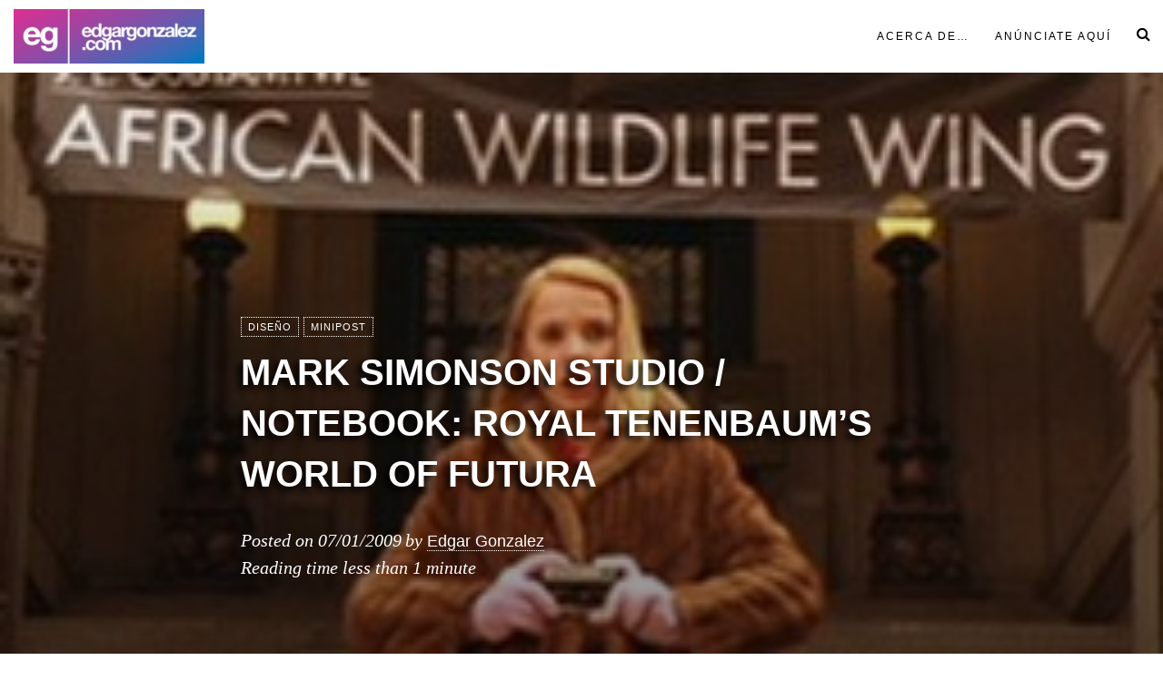

--- FILE ---
content_type: text/html; charset=UTF-8
request_url: https://edgargonzalez.com/2009/01/07/mark-simonson-studio-notebook-royal-tenenbaums-world-of-futura/
body_size: 17906
content:
<!DOCTYPE html><html lang="es"><head><script data-no-optimize="1">var litespeed_docref=sessionStorage.getItem("litespeed_docref");litespeed_docref&&(Object.defineProperty(document,"referrer",{get:function(){return litespeed_docref}}),sessionStorage.removeItem("litespeed_docref"));</script> <meta charset="UTF-8"><meta name="viewport" content="width=device-width, initial-scale=1"><link rel="profile" href="http://gmpg.org/xfn/11"><link rel="pingback" href="https://edgargonzalez.com/xmlrpc.php"><title>Mark Simonson Studio / Notebook: Royal Tenenbaum&#8217;s World of Futura &#8211; edgargonzalez.com</title><meta name='robots' content='max-image-preview:large' /><meta name="google-site-verification" content="Rv1ydSLCUpQ0tbLot8fxX2KdEld2Pgm62oRYg-DD60s" /><link rel='dns-prefetch' href='//secure.gravatar.com' /><link rel='dns-prefetch' href='//www.googletagmanager.com' /><link rel='dns-prefetch' href='//stats.wp.com' /><link rel='dns-prefetch' href='//fonts.googleapis.com' /><link rel='dns-prefetch' href='//widgets.wp.com' /><link rel='dns-prefetch' href='//s0.wp.com' /><link rel='dns-prefetch' href='//0.gravatar.com' /><link rel='dns-prefetch' href='//1.gravatar.com' /><link rel='dns-prefetch' href='//2.gravatar.com' /><link rel='dns-prefetch' href='//jetpack.wordpress.com' /><link rel='dns-prefetch' href='//public-api.wordpress.com' /><link rel='preconnect' href='//c0.wp.com' /><link rel="alternate" type="application/rss+xml" title="edgargonzalez.com &raquo; Feed" href="https://edgargonzalez.com/feed/" /><link rel="alternate" type="application/rss+xml" title="edgargonzalez.com &raquo; Feed de los comentarios" href="https://edgargonzalez.com/comments/feed/" /><link rel="alternate" type="application/rss+xml" title="edgargonzalez.com &raquo; Comentario Mark Simonson Studio / Notebook: Royal Tenenbaum&#8217;s World of Futura del feed" href="https://edgargonzalez.com/2009/01/07/mark-simonson-studio-notebook-royal-tenenbaums-world-of-futura/feed/" /><link rel="alternate" title="oEmbed (JSON)" type="application/json+oembed" href="https://edgargonzalez.com/wp-json/oembed/1.0/embed?url=https%3A%2F%2Fedgargonzalez.com%2F2009%2F01%2F07%2Fmark-simonson-studio-notebook-royal-tenenbaums-world-of-futura%2F" /><link rel="alternate" title="oEmbed (XML)" type="text/xml+oembed" href="https://edgargonzalez.com/wp-json/oembed/1.0/embed?url=https%3A%2F%2Fedgargonzalez.com%2F2009%2F01%2F07%2Fmark-simonson-studio-notebook-royal-tenenbaums-world-of-futura%2F&#038;format=xml" />
 <script src="//www.googletagmanager.com/gtag/js?id=G-KZ1TYKFZKE"  data-cfasync="false" data-wpfc-render="false" type="text/javascript" async></script> <script data-cfasync="false" data-wpfc-render="false" type="text/javascript">var mi_version = '9.10.0';
				var mi_track_user = true;
				var mi_no_track_reason = '';
								var MonsterInsightsDefaultLocations = {"page_location":"https:\/\/edgargonzalez.com\/2009\/01\/07\/mark-simonson-studio-notebook-royal-tenenbaums-world-of-futura\/"};
								if ( typeof MonsterInsightsPrivacyGuardFilter === 'function' ) {
					var MonsterInsightsLocations = (typeof MonsterInsightsExcludeQuery === 'object') ? MonsterInsightsPrivacyGuardFilter( MonsterInsightsExcludeQuery ) : MonsterInsightsPrivacyGuardFilter( MonsterInsightsDefaultLocations );
				} else {
					var MonsterInsightsLocations = (typeof MonsterInsightsExcludeQuery === 'object') ? MonsterInsightsExcludeQuery : MonsterInsightsDefaultLocations;
				}

								var disableStrs = [
										'ga-disable-G-KZ1TYKFZKE',
									];

				/* Function to detect opted out users */
				function __gtagTrackerIsOptedOut() {
					for (var index = 0; index < disableStrs.length; index++) {
						if (document.cookie.indexOf(disableStrs[index] + '=true') > -1) {
							return true;
						}
					}

					return false;
				}

				/* Disable tracking if the opt-out cookie exists. */
				if (__gtagTrackerIsOptedOut()) {
					for (var index = 0; index < disableStrs.length; index++) {
						window[disableStrs[index]] = true;
					}
				}

				/* Opt-out function */
				function __gtagTrackerOptout() {
					for (var index = 0; index < disableStrs.length; index++) {
						document.cookie = disableStrs[index] + '=true; expires=Thu, 31 Dec 2099 23:59:59 UTC; path=/';
						window[disableStrs[index]] = true;
					}
				}

				if ('undefined' === typeof gaOptout) {
					function gaOptout() {
						__gtagTrackerOptout();
					}
				}
								window.dataLayer = window.dataLayer || [];

				window.MonsterInsightsDualTracker = {
					helpers: {},
					trackers: {},
				};
				if (mi_track_user) {
					function __gtagDataLayer() {
						dataLayer.push(arguments);
					}

					function __gtagTracker(type, name, parameters) {
						if (!parameters) {
							parameters = {};
						}

						if (parameters.send_to) {
							__gtagDataLayer.apply(null, arguments);
							return;
						}

						if (type === 'event') {
														parameters.send_to = monsterinsights_frontend.v4_id;
							var hookName = name;
							if (typeof parameters['event_category'] !== 'undefined') {
								hookName = parameters['event_category'] + ':' + name;
							}

							if (typeof MonsterInsightsDualTracker.trackers[hookName] !== 'undefined') {
								MonsterInsightsDualTracker.trackers[hookName](parameters);
							} else {
								__gtagDataLayer('event', name, parameters);
							}
							
						} else {
							__gtagDataLayer.apply(null, arguments);
						}
					}

					__gtagTracker('js', new Date());
					__gtagTracker('set', {
						'developer_id.dZGIzZG': true,
											});
					if ( MonsterInsightsLocations.page_location ) {
						__gtagTracker('set', MonsterInsightsLocations);
					}
										__gtagTracker('config', 'G-KZ1TYKFZKE', {"forceSSL":"true","link_attribution":"true"} );
										window.gtag = __gtagTracker;										(function () {
						/* https://developers.google.com/analytics/devguides/collection/analyticsjs/ */
						/* ga and __gaTracker compatibility shim. */
						var noopfn = function () {
							return null;
						};
						var newtracker = function () {
							return new Tracker();
						};
						var Tracker = function () {
							return null;
						};
						var p = Tracker.prototype;
						p.get = noopfn;
						p.set = noopfn;
						p.send = function () {
							var args = Array.prototype.slice.call(arguments);
							args.unshift('send');
							__gaTracker.apply(null, args);
						};
						var __gaTracker = function () {
							var len = arguments.length;
							if (len === 0) {
								return;
							}
							var f = arguments[len - 1];
							if (typeof f !== 'object' || f === null || typeof f.hitCallback !== 'function') {
								if ('send' === arguments[0]) {
									var hitConverted, hitObject = false, action;
									if ('event' === arguments[1]) {
										if ('undefined' !== typeof arguments[3]) {
											hitObject = {
												'eventAction': arguments[3],
												'eventCategory': arguments[2],
												'eventLabel': arguments[4],
												'value': arguments[5] ? arguments[5] : 1,
											}
										}
									}
									if ('pageview' === arguments[1]) {
										if ('undefined' !== typeof arguments[2]) {
											hitObject = {
												'eventAction': 'page_view',
												'page_path': arguments[2],
											}
										}
									}
									if (typeof arguments[2] === 'object') {
										hitObject = arguments[2];
									}
									if (typeof arguments[5] === 'object') {
										Object.assign(hitObject, arguments[5]);
									}
									if ('undefined' !== typeof arguments[1].hitType) {
										hitObject = arguments[1];
										if ('pageview' === hitObject.hitType) {
											hitObject.eventAction = 'page_view';
										}
									}
									if (hitObject) {
										action = 'timing' === arguments[1].hitType ? 'timing_complete' : hitObject.eventAction;
										hitConverted = mapArgs(hitObject);
										__gtagTracker('event', action, hitConverted);
									}
								}
								return;
							}

							function mapArgs(args) {
								var arg, hit = {};
								var gaMap = {
									'eventCategory': 'event_category',
									'eventAction': 'event_action',
									'eventLabel': 'event_label',
									'eventValue': 'event_value',
									'nonInteraction': 'non_interaction',
									'timingCategory': 'event_category',
									'timingVar': 'name',
									'timingValue': 'value',
									'timingLabel': 'event_label',
									'page': 'page_path',
									'location': 'page_location',
									'title': 'page_title',
									'referrer' : 'page_referrer',
								};
								for (arg in args) {
																		if (!(!args.hasOwnProperty(arg) || !gaMap.hasOwnProperty(arg))) {
										hit[gaMap[arg]] = args[arg];
									} else {
										hit[arg] = args[arg];
									}
								}
								return hit;
							}

							try {
								f.hitCallback();
							} catch (ex) {
							}
						};
						__gaTracker.create = newtracker;
						__gaTracker.getByName = newtracker;
						__gaTracker.getAll = function () {
							return [];
						};
						__gaTracker.remove = noopfn;
						__gaTracker.loaded = true;
						window['__gaTracker'] = __gaTracker;
					})();
									} else {
										console.log("");
					(function () {
						function __gtagTracker() {
							return null;
						}

						window['__gtagTracker'] = __gtagTracker;
						window['gtag'] = __gtagTracker;
					})();
									}</script> <style id='wp-img-auto-sizes-contain-inline-css' type='text/css'>img:is([sizes=auto i],[sizes^="auto," i]){contain-intrinsic-size:3000px 1500px}
/*# sourceURL=wp-img-auto-sizes-contain-inline-css */</style><link data-optimized="2" rel="stylesheet" href="https://edgargonzalez.com/wp-content/litespeed/css/42aa5e30dde2ab09c5261d205f88775f.css?ver=1f148" /><link rel='stylesheet' id='jetpack_related-posts-css' href='https://c0.wp.com/p/jetpack/15.4/modules/related-posts/related-posts.css' type='text/css' media='all' /><link rel='stylesheet' id='wp-block-library-css' href='https://c0.wp.com/c/6.9/wp-includes/css/dist/block-library/style.min.css' type='text/css' media='all' /><style id='global-styles-inline-css' type='text/css'>:root{--wp--preset--aspect-ratio--square: 1;--wp--preset--aspect-ratio--4-3: 4/3;--wp--preset--aspect-ratio--3-4: 3/4;--wp--preset--aspect-ratio--3-2: 3/2;--wp--preset--aspect-ratio--2-3: 2/3;--wp--preset--aspect-ratio--16-9: 16/9;--wp--preset--aspect-ratio--9-16: 9/16;--wp--preset--color--black: #000000;--wp--preset--color--cyan-bluish-gray: #abb8c3;--wp--preset--color--white: #ffffff;--wp--preset--color--pale-pink: #f78da7;--wp--preset--color--vivid-red: #cf2e2e;--wp--preset--color--luminous-vivid-orange: #ff6900;--wp--preset--color--luminous-vivid-amber: #fcb900;--wp--preset--color--light-green-cyan: #7bdcb5;--wp--preset--color--vivid-green-cyan: #00d084;--wp--preset--color--pale-cyan-blue: #8ed1fc;--wp--preset--color--vivid-cyan-blue: #0693e3;--wp--preset--color--vivid-purple: #9b51e0;--wp--preset--gradient--vivid-cyan-blue-to-vivid-purple: linear-gradient(135deg,rgb(6,147,227) 0%,rgb(155,81,224) 100%);--wp--preset--gradient--light-green-cyan-to-vivid-green-cyan: linear-gradient(135deg,rgb(122,220,180) 0%,rgb(0,208,130) 100%);--wp--preset--gradient--luminous-vivid-amber-to-luminous-vivid-orange: linear-gradient(135deg,rgb(252,185,0) 0%,rgb(255,105,0) 100%);--wp--preset--gradient--luminous-vivid-orange-to-vivid-red: linear-gradient(135deg,rgb(255,105,0) 0%,rgb(207,46,46) 100%);--wp--preset--gradient--very-light-gray-to-cyan-bluish-gray: linear-gradient(135deg,rgb(238,238,238) 0%,rgb(169,184,195) 100%);--wp--preset--gradient--cool-to-warm-spectrum: linear-gradient(135deg,rgb(74,234,220) 0%,rgb(151,120,209) 20%,rgb(207,42,186) 40%,rgb(238,44,130) 60%,rgb(251,105,98) 80%,rgb(254,248,76) 100%);--wp--preset--gradient--blush-light-purple: linear-gradient(135deg,rgb(255,206,236) 0%,rgb(152,150,240) 100%);--wp--preset--gradient--blush-bordeaux: linear-gradient(135deg,rgb(254,205,165) 0%,rgb(254,45,45) 50%,rgb(107,0,62) 100%);--wp--preset--gradient--luminous-dusk: linear-gradient(135deg,rgb(255,203,112) 0%,rgb(199,81,192) 50%,rgb(65,88,208) 100%);--wp--preset--gradient--pale-ocean: linear-gradient(135deg,rgb(255,245,203) 0%,rgb(182,227,212) 50%,rgb(51,167,181) 100%);--wp--preset--gradient--electric-grass: linear-gradient(135deg,rgb(202,248,128) 0%,rgb(113,206,126) 100%);--wp--preset--gradient--midnight: linear-gradient(135deg,rgb(2,3,129) 0%,rgb(40,116,252) 100%);--wp--preset--font-size--small: 13px;--wp--preset--font-size--medium: 20px;--wp--preset--font-size--large: 36px;--wp--preset--font-size--x-large: 42px;--wp--preset--spacing--20: 0.44rem;--wp--preset--spacing--30: 0.67rem;--wp--preset--spacing--40: 1rem;--wp--preset--spacing--50: 1.5rem;--wp--preset--spacing--60: 2.25rem;--wp--preset--spacing--70: 3.38rem;--wp--preset--spacing--80: 5.06rem;--wp--preset--shadow--natural: 6px 6px 9px rgba(0, 0, 0, 0.2);--wp--preset--shadow--deep: 12px 12px 50px rgba(0, 0, 0, 0.4);--wp--preset--shadow--sharp: 6px 6px 0px rgba(0, 0, 0, 0.2);--wp--preset--shadow--outlined: 6px 6px 0px -3px rgb(255, 255, 255), 6px 6px rgb(0, 0, 0);--wp--preset--shadow--crisp: 6px 6px 0px rgb(0, 0, 0);}:where(.is-layout-flex){gap: 0.5em;}:where(.is-layout-grid){gap: 0.5em;}body .is-layout-flex{display: flex;}.is-layout-flex{flex-wrap: wrap;align-items: center;}.is-layout-flex > :is(*, div){margin: 0;}body .is-layout-grid{display: grid;}.is-layout-grid > :is(*, div){margin: 0;}:where(.wp-block-columns.is-layout-flex){gap: 2em;}:where(.wp-block-columns.is-layout-grid){gap: 2em;}:where(.wp-block-post-template.is-layout-flex){gap: 1.25em;}:where(.wp-block-post-template.is-layout-grid){gap: 1.25em;}.has-black-color{color: var(--wp--preset--color--black) !important;}.has-cyan-bluish-gray-color{color: var(--wp--preset--color--cyan-bluish-gray) !important;}.has-white-color{color: var(--wp--preset--color--white) !important;}.has-pale-pink-color{color: var(--wp--preset--color--pale-pink) !important;}.has-vivid-red-color{color: var(--wp--preset--color--vivid-red) !important;}.has-luminous-vivid-orange-color{color: var(--wp--preset--color--luminous-vivid-orange) !important;}.has-luminous-vivid-amber-color{color: var(--wp--preset--color--luminous-vivid-amber) !important;}.has-light-green-cyan-color{color: var(--wp--preset--color--light-green-cyan) !important;}.has-vivid-green-cyan-color{color: var(--wp--preset--color--vivid-green-cyan) !important;}.has-pale-cyan-blue-color{color: var(--wp--preset--color--pale-cyan-blue) !important;}.has-vivid-cyan-blue-color{color: var(--wp--preset--color--vivid-cyan-blue) !important;}.has-vivid-purple-color{color: var(--wp--preset--color--vivid-purple) !important;}.has-black-background-color{background-color: var(--wp--preset--color--black) !important;}.has-cyan-bluish-gray-background-color{background-color: var(--wp--preset--color--cyan-bluish-gray) !important;}.has-white-background-color{background-color: var(--wp--preset--color--white) !important;}.has-pale-pink-background-color{background-color: var(--wp--preset--color--pale-pink) !important;}.has-vivid-red-background-color{background-color: var(--wp--preset--color--vivid-red) !important;}.has-luminous-vivid-orange-background-color{background-color: var(--wp--preset--color--luminous-vivid-orange) !important;}.has-luminous-vivid-amber-background-color{background-color: var(--wp--preset--color--luminous-vivid-amber) !important;}.has-light-green-cyan-background-color{background-color: var(--wp--preset--color--light-green-cyan) !important;}.has-vivid-green-cyan-background-color{background-color: var(--wp--preset--color--vivid-green-cyan) !important;}.has-pale-cyan-blue-background-color{background-color: var(--wp--preset--color--pale-cyan-blue) !important;}.has-vivid-cyan-blue-background-color{background-color: var(--wp--preset--color--vivid-cyan-blue) !important;}.has-vivid-purple-background-color{background-color: var(--wp--preset--color--vivid-purple) !important;}.has-black-border-color{border-color: var(--wp--preset--color--black) !important;}.has-cyan-bluish-gray-border-color{border-color: var(--wp--preset--color--cyan-bluish-gray) !important;}.has-white-border-color{border-color: var(--wp--preset--color--white) !important;}.has-pale-pink-border-color{border-color: var(--wp--preset--color--pale-pink) !important;}.has-vivid-red-border-color{border-color: var(--wp--preset--color--vivid-red) !important;}.has-luminous-vivid-orange-border-color{border-color: var(--wp--preset--color--luminous-vivid-orange) !important;}.has-luminous-vivid-amber-border-color{border-color: var(--wp--preset--color--luminous-vivid-amber) !important;}.has-light-green-cyan-border-color{border-color: var(--wp--preset--color--light-green-cyan) !important;}.has-vivid-green-cyan-border-color{border-color: var(--wp--preset--color--vivid-green-cyan) !important;}.has-pale-cyan-blue-border-color{border-color: var(--wp--preset--color--pale-cyan-blue) !important;}.has-vivid-cyan-blue-border-color{border-color: var(--wp--preset--color--vivid-cyan-blue) !important;}.has-vivid-purple-border-color{border-color: var(--wp--preset--color--vivid-purple) !important;}.has-vivid-cyan-blue-to-vivid-purple-gradient-background{background: var(--wp--preset--gradient--vivid-cyan-blue-to-vivid-purple) !important;}.has-light-green-cyan-to-vivid-green-cyan-gradient-background{background: var(--wp--preset--gradient--light-green-cyan-to-vivid-green-cyan) !important;}.has-luminous-vivid-amber-to-luminous-vivid-orange-gradient-background{background: var(--wp--preset--gradient--luminous-vivid-amber-to-luminous-vivid-orange) !important;}.has-luminous-vivid-orange-to-vivid-red-gradient-background{background: var(--wp--preset--gradient--luminous-vivid-orange-to-vivid-red) !important;}.has-very-light-gray-to-cyan-bluish-gray-gradient-background{background: var(--wp--preset--gradient--very-light-gray-to-cyan-bluish-gray) !important;}.has-cool-to-warm-spectrum-gradient-background{background: var(--wp--preset--gradient--cool-to-warm-spectrum) !important;}.has-blush-light-purple-gradient-background{background: var(--wp--preset--gradient--blush-light-purple) !important;}.has-blush-bordeaux-gradient-background{background: var(--wp--preset--gradient--blush-bordeaux) !important;}.has-luminous-dusk-gradient-background{background: var(--wp--preset--gradient--luminous-dusk) !important;}.has-pale-ocean-gradient-background{background: var(--wp--preset--gradient--pale-ocean) !important;}.has-electric-grass-gradient-background{background: var(--wp--preset--gradient--electric-grass) !important;}.has-midnight-gradient-background{background: var(--wp--preset--gradient--midnight) !important;}.has-small-font-size{font-size: var(--wp--preset--font-size--small) !important;}.has-medium-font-size{font-size: var(--wp--preset--font-size--medium) !important;}.has-large-font-size{font-size: var(--wp--preset--font-size--large) !important;}.has-x-large-font-size{font-size: var(--wp--preset--font-size--x-large) !important;}
/*# sourceURL=global-styles-inline-css */</style><style id='classic-theme-styles-inline-css' type='text/css'>/*! This file is auto-generated */
.wp-block-button__link{color:#fff;background-color:#32373c;border-radius:9999px;box-shadow:none;text-decoration:none;padding:calc(.667em + 2px) calc(1.333em + 2px);font-size:1.125em}.wp-block-file__button{background:#32373c;color:#fff;text-decoration:none}
/*# sourceURL=/wp-includes/css/classic-themes.min.css */</style><link rel='stylesheet' id='jetpack_likes-css' href='https://c0.wp.com/p/jetpack/15.4/modules/likes/style.css' type='text/css' media='all' /><link rel='stylesheet' id='sharedaddy-css' href='https://c0.wp.com/p/jetpack/15.4/modules/sharedaddy/sharing.css' type='text/css' media='all' /><link rel='stylesheet' id='social-logos-css' href='https://c0.wp.com/p/jetpack/15.4/_inc/social-logos/social-logos.min.css' type='text/css' media='all' /> <script id="jetpack_related-posts-js-extra" type="litespeed/javascript">var related_posts_js_options={"post_heading":"h4"}</script> <script type="litespeed/javascript" data-src="https://c0.wp.com/p/jetpack/15.4/_inc/build/related-posts/related-posts.min.js" id="jetpack_related-posts-js"></script> <script type="litespeed/javascript" data-src="https://edgargonzalez.com/wp-content/plugins/google-analytics-for-wordpress/assets/js/frontend-gtag.min.js" id="monsterinsights-frontend-script-js" data-wp-strategy="async"></script> <script data-cfasync="false" data-wpfc-render="false" type="text/javascript" id='monsterinsights-frontend-script-js-extra'>/*  */
var monsterinsights_frontend = {"js_events_tracking":"true","download_extensions":"doc,pdf,ppt,zip,xls,docx,pptx,xlsx","inbound_paths":"[{\"path\":\"\\\/go\\\/\",\"label\":\"affiliate\"},{\"path\":\"\\\/recommend\\\/\",\"label\":\"affiliate\"}]","home_url":"https:\/\/edgargonzalez.com","hash_tracking":"false","v4_id":"G-KZ1TYKFZKE"};/*  */</script> <script type="litespeed/javascript" data-src="https://c0.wp.com/c/6.9/wp-includes/js/jquery/jquery.min.js" id="jquery-core-js"></script> <script type="litespeed/javascript" data-src="https://c0.wp.com/c/6.9/wp-includes/js/jquery/jquery-migrate.min.js" id="jquery-migrate-js"></script> 
 <script type="litespeed/javascript" data-src="https://www.googletagmanager.com/gtag/js?id=GT-K4ZZMVL" id="google_gtagjs-js"></script> <script id="google_gtagjs-js-after" type="litespeed/javascript">window.dataLayer=window.dataLayer||[];function gtag(){dataLayer.push(arguments)}
gtag("set","linker",{"domains":["edgargonzalez.com"]});gtag("js",new Date());gtag("set","developer_id.dZTNiMT",!0);gtag("config","GT-K4ZZMVL")</script> <link rel="https://api.w.org/" href="https://edgargonzalez.com/wp-json/" /><link rel="alternate" title="JSON" type="application/json" href="https://edgargonzalez.com/wp-json/wp/v2/posts/7435" /><link rel="EditURI" type="application/rsd+xml" title="RSD" href="https://edgargonzalez.com/xmlrpc.php?rsd" /><meta name="generator" content="WordPress 6.9" /><link rel="canonical" href="https://edgargonzalez.com/2009/01/07/mark-simonson-studio-notebook-royal-tenenbaums-world-of-futura/" /><link rel='shortlink' href='https://wp.me/petlJ-1VV' /><meta name="generator" content="Site Kit by Google 1.170.0" /><style>img#wpstats{display:none}</style><style type="text/css">.entry-summary a:hover,
.entry-content a:hover,
a.comment-reply-link:hover,
.comment-content a:hover {
	color: #000;
	border-bottom: 1px solid #000;
}
a.more-link:hover,
.st-button:hover,
button:hover,
input[type="submit"]:hover,
input[type="button"]:hover,
input[type="reset"]:hover,
.comment-navigation a:hover,
.nav-links a div:hover {
	color: #000;
	border: 1px solid #000;
}
a.more-link:active,
.st-button:active,
button:active,
input[type="submit"]:active,
input[type="button"]:active,
input[type="reset"]:active,
.comment-navigation a:active,
.nav-links a div:active {
	background-color: #f0f0f0;
	border: 1px solid #f0f0f0;
}
.site-info p.info a:hover,
.site-info ul.menu-social li a:hover {
	color: #000;
}
.silvio-single-bg-color {
	background-color: #000;
}
.post-grid.post-grid-nobg:nth-of-type(4n+1) {
	background-color: #FFA398;
}
.post-grid.post-grid-nobg:nth-of-type(4n+2) {
	background-color: #FFC48C;
}
.post-grid.post-grid-nobg:nth-of-type(4n+3) {
	background-color: #E2D6C4;
}
.post-grid.post-grid-nobg:nth-of-type(4n+4) {
	background-color: #9AD9D2;
}
.image-header {
	background-image: -webkit-linear-gradient(90deg, #16222A 10%, #3A6073 90%);
	background-image:    -moz-linear-gradient(90deg, #16222A 10%, #3A6073 90%);
	background-image:     -ms-linear-gradient(90deg, #16222A 10%, #3A6073 90%);
	background-image:      -o-linear-gradient(90deg, #16222A 10%, #3A6073 90%);
	background-image:         linear-gradient(90deg, #16222A 10%, #3A6073 90%);     
}</style><meta name="google-adsense-platform-account" content="ca-host-pub-2644536267352236"><meta name="google-adsense-platform-domain" content="sitekit.withgoogle.com"><meta name="description" content="Uno de mis directores favoritos es Wes Anderson, sus hilarantes, sureales y obsesivas peliculas encierran entre otras cosas una enfermiza relación/obsesión con la tipografí­a (entre muchos otros aspectos) hoy he descubierto su obsesion con futura Mark Simonson Studio / Notebook: Royal Tenenbaum&#039;s World of Futura]" /><style type="text/css">.site-title,
		.site-description {
			position: absolute;
			clip: rect(1px, 1px, 1px, 1px);
		}</style><meta property="og:type" content="article" /><meta property="og:title" content="Mark Simonson Studio / Notebook: Royal Tenenbaum&#8217;s World of Futura" /><meta property="og:url" content="https://edgargonzalez.com/2009/01/07/mark-simonson-studio-notebook-royal-tenenbaums-world-of-futura/" /><meta property="og:description" content="Uno de mis directores favoritos es Wes Anderson, sus hilarantes, sureales y obsesivas peliculas encierran entre otras cosas una enfermiza relación/obsesión con la tipografí­a (entre muchos otros as…" /><meta property="article:published_time" content="2009-01-07T18:32:19+00:00" /><meta property="article:modified_time" content="2009-01-07T18:32:19+00:00" /><meta property="og:site_name" content="edgargonzalez.com" /><meta property="og:image" content="http://edgargonzalez.com/wp-content/uploads/2009/01/trt-museum.jpg" /><meta property="og:image:secure_url" content="https://i0.wp.com/edgargonzalez.com/wp-content/uploads/2009/01/trt-museum.jpg" /><meta property="og:image:width" content="300" /><meta property="og:image:height" content="128" /><meta property="og:image:alt" content="trt-museum.jpg" /><meta property="og:locale" content="es_ES" /><meta name="twitter:site" content="@edgarg" /><meta name="twitter:text:title" content="Mark Simonson Studio / Notebook: Royal Tenenbaum&#8217;s World of Futura" /><meta name="twitter:image" content="http://edgargonzalez.com/wp-content/uploads/2009/01/trt-museum.jpg?w=144" /><meta name="twitter:image:alt" content="trt-museum.jpg" /><meta name="twitter:card" content="summary" /><link rel="icon" href="https://edgargonzalez.com/wp-content/uploads/2017/03/cropped-eg-logo-32x32.png" sizes="32x32" /><link rel="icon" href="https://edgargonzalez.com/wp-content/uploads/2017/03/cropped-eg-logo-192x192.png" sizes="192x192" /><link rel="apple-touch-icon" href="https://edgargonzalez.com/wp-content/uploads/2017/03/cropped-eg-logo-180x180.png" /><meta name="msapplication-TileImage" content="https://edgargonzalez.com/wp-content/uploads/2017/03/cropped-eg-logo-270x270.png" /></head><get_header(); ?><body class="wp-singular post-template-default single single-post postid-7435 single-format-standard wp-theme-silvio"><div id="page" class="hfeed site"><header id="masthead" class="site-header" role="banner"><div id="navbar" class="navbar"><div class="silvio-menu-container"><div class='silvio-logo-img'>
<a href="https://edgargonzalez.com/" title="edgargonzalez.com" rel='home'>
<img data-lazyloaded="1" src="[data-uri]" width="315" height="90" data-src="http://edgargonzalez.com/wp-content/uploads/2014/07/eg-logo01-300x901.jpg" alt="edgargonzalez.com">
</a></div><div class="menu-search"><i class="fa fa-search"></i></div><div class="menu-toggle"><i class="fa fa-bars"></i></div><nav id="site-navigation" class="navigation main-navigation" role="navigation"><div class="menu-header-container"><ul id="menu-header" class="nav-menu"><li id="menu-item-54123" class="menu-item menu-item-type-post_type menu-item-object-page menu-item-has-children menu-item-54123"><a href="https://edgargonzalez.com/about/">Acerca de&#8230;</a><ul class="sub-menu"><li id="menu-item-54122" class="menu-item menu-item-type-post_type menu-item-object-page menu-item-54122"><a href="https://edgargonzalez.com/egd2/">EGD</a></li><li id="menu-item-54126" class="menu-item menu-item-type-post_type menu-item-object-page menu-item-54126"><a href="https://edgargonzalez.com/archives/contacto/">Contacto</a></li></ul></li><li id="menu-item-54125" class="menu-item menu-item-type-post_type menu-item-object-page menu-item-54125"><a href="https://edgargonzalez.com/about/anunciate-aqui/">Anúnciate aquí</a></li></ul></div></nav></div></div></header><section id="content" class="site-content"><div id="primary" class="content-area"><main id="main" class="site-main" role="main"><article id="post-7435" class="silvio-hentry post-7435 post type-post status-publish format-standard has-post-thumbnail hentry category-diseno category-minipost"><section class="silvio-single-bg silvio-single-bg-image" style="background-image: url(https://edgargonzalez.com/wp-content/uploads/2009/01/trt-museum.jpg)"><div class="container"><div class="row"><div class="col-xs-12 col-sm-10 col-sm-offset-1 col-md-8 col-md-offset-2 textcenter-xs"><header class="entry-header"><div class="entry-meta textcenter-xs textleft-sm"><span class="categories-links-index"><a href="https://edgargonzalez.com/category/diseno/" rel="category tag">Diseño</a> <a href="https://edgargonzalez.com/category/minipost/" rel="category tag">minipost</a></span></div><h1 class="entry-title textcenter-xs textleft-sm">Mark Simonson Studio / Notebook: Royal Tenenbaum&#8217;s World of Futura</h1><div class="more-entry-meta textcenter-xs textleft-sm"><div class="entry-meta"><span class="posted-on">Posted on <span class="date"><time class="entry-date published updated" datetime="2009-01-07T20:32:19+01:00">07/01/2009</time></span></span><span class="byline"> by <span class="author vcard"><a class="url fn n" href="https://edgargonzalez.com/author/edgar-2/">Edgar Gonzalez</a></span></span></div><div class="entry-meta">Reading time <span class="date">less than 1 minute</span></div></div></header></div></div></div><div class="overlay"></div></section><div class="container"><div class="row"><div class="col-xs-12 col-sm-10 col-sm-offset-1 col-md-8 col-md-offset-2"><div class="entry-content"><p><img data-lazyloaded="1" src="[data-uri]" decoding="async" data-src="http://edgargonzalez.com/wp-content/uploads/2009/01/trt-museum.jpg" width="300" height="128" alt="trt-museum.jpg" />Uno de mis directores favoritos es Wes Anderson, sus hilarantes, sureales y obsesivas peliculas encierran entre otras cosas una enfermiza relación/obsesión con la tipografí­a (entre muchos otros aspectos) hoy he descubierto su obsesion con <em>futura</em></p><blockquote cite="https://www.marksimonson.com/article/87/royal-tenenbaums-world-of-futura"><p>
<a target="_blank" href="https://www.marksimonson.com/article/87/royal-tenenbaums-world-of-futura"><cite>Mark Simonson Studio / Notebook: Royal Tenenbaum&#8217;s World of Futura</cite></a>]</p></blockquote><div class="sharedaddy sd-sharing-enabled"><div class="robots-nocontent sd-block sd-social sd-social-icon sd-sharing"><h3 class="sd-title">has compartido hoy?</h3><div class="sd-content"><ul><li class="share-facebook"><a rel="nofollow noopener noreferrer"
data-shared="sharing-facebook-7435"
class="share-facebook sd-button share-icon no-text"
href="https://edgargonzalez.com/2009/01/07/mark-simonson-studio-notebook-royal-tenenbaums-world-of-futura/?share=facebook"
target="_blank"
aria-labelledby="sharing-facebook-7435"
><br />
<span id="sharing-facebook-7435" hidden>Haz clic para compartir en Facebook (Se abre en una ventana nueva)</span><br />
<span>Facebook</span><br />
</a></li><li class="share-linkedin"><a rel="nofollow noopener noreferrer"
data-shared="sharing-linkedin-7435"
class="share-linkedin sd-button share-icon no-text"
href="https://edgargonzalez.com/2009/01/07/mark-simonson-studio-notebook-royal-tenenbaums-world-of-futura/?share=linkedin"
target="_blank"
aria-labelledby="sharing-linkedin-7435"
><br />
<span id="sharing-linkedin-7435" hidden>Haz clic para compartir en LinkedIn (Se abre en una ventana nueva)</span><br />
<span>LinkedIn</span><br />
</a></li><li class="share-jetpack-whatsapp"><a rel="nofollow noopener noreferrer"
data-shared="sharing-whatsapp-7435"
class="share-jetpack-whatsapp sd-button share-icon no-text"
href="https://edgargonzalez.com/2009/01/07/mark-simonson-studio-notebook-royal-tenenbaums-world-of-futura/?share=jetpack-whatsapp"
target="_blank"
aria-labelledby="sharing-whatsapp-7435"
><br />
<span id="sharing-whatsapp-7435" hidden>Haz clic para compartir en WhatsApp (Se abre en una ventana nueva)</span><br />
<span>WhatsApp</span><br />
</a></li><li class="share-pinterest"><a rel="nofollow noopener noreferrer"
data-shared="sharing-pinterest-7435"
class="share-pinterest sd-button share-icon no-text"
href="https://edgargonzalez.com/2009/01/07/mark-simonson-studio-notebook-royal-tenenbaums-world-of-futura/?share=pinterest"
target="_blank"
aria-labelledby="sharing-pinterest-7435"
><br />
<span id="sharing-pinterest-7435" hidden>Haz clic para compartir en Pinterest (Se abre en una ventana nueva)</span><br />
<span>Pinterest</span><br />
</a></li><li class="share-x"><a rel="nofollow noopener noreferrer"
data-shared="sharing-x-7435"
class="share-x sd-button share-icon no-text"
href="https://edgargonzalez.com/2009/01/07/mark-simonson-studio-notebook-royal-tenenbaums-world-of-futura/?share=x"
target="_blank"
aria-labelledby="sharing-x-7435"
><br />
<span id="sharing-x-7435" hidden>Haz clic para compartir en X (Se abre en una ventana nueva)</span><br />
<span>X</span><br />
</a></li><li class="share-end"></li></ul></div></div></div><div class='sharedaddy sd-block sd-like jetpack-likes-widget-wrapper jetpack-likes-widget-unloaded' id='like-post-wrapper-3449415-7435-696b9c992652f' data-src='https://widgets.wp.com/likes/?ver=15.4#blog_id=3449415&amp;post_id=7435&amp;origin=edgargonzalez.com&amp;obj_id=3449415-7435-696b9c992652f' data-name='like-post-frame-3449415-7435-696b9c992652f' data-title='Me gusta o Compartir'><h3 class="sd-title">Me gusta esto:</h3><div class='likes-widget-placeholder post-likes-widget-placeholder' style='height: 55px;'><span class='button'><span>Me gusta</span></span> <span class="loading">Cargando...</span></div><p><span class='sd-text-color'></span><a class='sd-link-color'></a></div><div id='jp-relatedposts' class='jp-relatedposts' ><h3 class="jp-relatedposts-headline"><em>Puede que también te interese...</em></h3></div></div><footer class="entry-footer"><div class="entry-meta textcenter-xs">
<span class="post-comments"><a href="https://edgargonzalez.com/2009/01/07/mark-simonson-studio-notebook-royal-tenenbaums-world-of-futura/#comments" class="comments-link" >9 comments</a></span></div></footer></div></div></div></article><div class="container"><div class="row"><div class="col-xs-12 col-sm-10 col-sm-offset-1 col-md-8 col-md-offset-2"><nav class="navigation post-navigation" role="navigation"><h1 class="screen-reader-text">Post navigation</h1><div class="nav-links">
<a href="https://edgargonzalez.com/2009/01/07/a10-yearbook-2008/" rel="prev"><div class="nav-previous"><i class="fa fa-angle-double-left"></i> A10 Yearbook 2008</div></a><a href="https://edgargonzalez.com/2009/01/08/patio-de-butacas/" rel="next"><div class="nav-next">patio de butacas <i class="fa fa-angle-double-right"></i></div></a></div></nav><div id="comments" class="comments-area"><h3 class="comments-title">
9 thoughts on &ldquo;<span>Mark Simonson Studio / Notebook: Royal Tenenbaum&#8217;s World of Futura</span>&rdquo;</h3><ol class="comment-list"><li id="comment-246002" class="trackback even thread-even depth-1"><p>Pingback: <a href="https://www.ebuyfifacoins.com" class="url" rel="ugc external nofollow">fifa 15 Münzen</a></p></li><li id="comment-247276" class="trackback odd alt thread-odd thread-alt depth-1"><p>Pingback: <a href="https://www.fifacoinssell.com" class="url" rel="ugc external nofollow">FIFA 15 Coins</a></p></li><li id="comment-249348" class="trackback even thread-even depth-1"><p>Pingback: <a href="https://www.fifacoinszone.co.uk/ps3.html" class="url" rel="ugc external nofollow">fut 15 cheap coins</a></p></li><li id="comment-251501" class="trackback odd alt thread-odd thread-alt depth-1"><p>Pingback: <a href="https://www.fifa15coinsbuy.co.uk/fifa-15-coins/pc.html" class="url" rel="ugc external nofollow">fifa coins</a></p></li><li id="comment-254407" class="trackback even thread-even depth-1"><p>Pingback: <a href="https://www.commercial-real-estate-network.blogspot.com/" class="url" rel="ugc external nofollow">commercial real estate miami</a></p></li><li id="comment-266160" class="trackback odd alt thread-odd thread-alt depth-1"><p>Pingback: <a href="https://commercial-real-estate.cc/property/Miami-Commercial-Real-Estate.php" class="url" rel="ugc external nofollow">Miami warehouse space</a></p></li><li id="comment-268511" class="trackback even thread-even depth-1"><p>Pingback: <a href="https://www.commercial-real-estate-network.blogspot.com/p/miami-commercial-real-estate-office.html" class="url" rel="ugc external nofollow">office for rent Miami</a></p></li><li id="comment-292227" class="trackback odd alt thread-odd thread-alt depth-1"><p>Pingback: <a href="https://commercial-real-estate.cc/brokers-warehouses.html" class="url" rel="ugc external nofollow">warehouse</a></p></li><li id="comment-294201" class="trackback even thread-even depth-1"><p>Pingback: <a href="https://www.realtown.com/commercialrealtors/blog/miami-commercial-property" class="url" rel="ugc external nofollow">rent warehouse Miami</a></p></li></ol><h3 class="no-comments">Comments are closed</h3></div></div></div></div></main></div></section><aside class="silvio-modal silvio-search">
<a href="#close" class="silvio-close-modal silvio-close-search" title="Close Search (ESC)"><i class="fa fa-times"></i></a><form method="get" id="searchform" action="https://edgargonzalez.com/">
<input type="text" class="field" name="s" id="s" autocomplete="off" placeholder="Search ..." /></form></aside><footer id="colophon" class="site-footer" role="contentinfo"><section id="pre-footer" class="pre-footer"><div class="container"><div class="row"><div id="footerfirst" class="sidebar col-sm-4" role="complementary"><aside id="text-29" class="widget widget_text"><h3 class="widget-title">Translate</h3><div class="textwidget"><div style="text-align:center;"><div id="google_translate_element"></div><script type="litespeed/javascript">function googleTranslateElementInit(){new google.translate.TranslateElement({pageLanguage:'sp',layout:google.translate.TranslateElement.InlineLayout.SIMPLE,gaTrack:!0,gaId:'UA-666806-1'},'google_translate_element')}</script><script type="litespeed/javascript" data-src="//translate.google.com/translate_a/element.js?cb=googleTranslateElementInit"></script> </div></div></aside></div><div id="footersecond" class="sidebar col-sm-4" role="complementary"><aside id="text-16" class="widget widget_text"><h3 class="widget-title">Publigoogle</h3><div class="textwidget"><div class="centered"> <script type="text/javascript">google_ad_client = "ca-pub-0353656085969042";
/* 160x600, created 03/09/10 */
google_ad_slot = "9937125292";
google_ad_width = 160;
google_ad_height = 600;</script> <script
src="https://pagead2.googlesyndication.com/pagead/show_ads.js"></script> </div></div></aside></div><div id="footerthird" class="sidebar col-sm-4" role="complementary"><aside id="text-31" class="widget widget_text"><h3 class="widget-title">Publigoogle</h3><div class="textwidget"><div class="centered"> <script type="text/javascript">google_ad_client = "ca-pub-0353656085969042";
/* 160x600, created 03/09/10 */
google_ad_slot = "9937125292";
google_ad_width = 160;
google_ad_height = 600;</script> <script
src="https://pagead2.googlesyndication.com/pagead/show_ads.js"></script> </div></div></aside></div></div></div></section><div class="site-info"><div class="container"><div class="row"><div class="col-md-12"><p class="info textcenter-xs">
(cc) Edgar González</p></div></div></div></div></footer></div> <script type="speculationrules">{"prefetch":[{"source":"document","where":{"and":[{"href_matches":"/*"},{"not":{"href_matches":["/wp-*.php","/wp-admin/*","/wp-content/uploads/*","/wp-content/*","/wp-content/plugins/*","/wp-content/themes/silvio/*","/*\\?(.+)"]}},{"not":{"selector_matches":"a[rel~=\"nofollow\"]"}},{"not":{"selector_matches":".no-prefetch, .no-prefetch a"}}]},"eagerness":"conservative"}]}</script> <script type="litespeed/javascript">window.WPCOM_sharing_counts={"https://edgargonzalez.com/2009/01/07/mark-simonson-studio-notebook-royal-tenenbaums-world-of-futura/":7435}</script> <script id="jetpack-stats-js-before" type="litespeed/javascript">_stq=window._stq||[];_stq.push(["view",{"v":"ext","blog":"3449415","post":"7435","tz":"1","srv":"edgargonzalez.com","j":"1:15.4"}]);_stq.push(["clickTrackerInit","3449415","7435"])</script> <script type="text/javascript" src="https://stats.wp.com/e-202603.js" id="jetpack-stats-js" defer="defer" data-wp-strategy="defer"></script> <script type="litespeed/javascript" data-src="https://c0.wp.com/p/jetpack/15.4/_inc/build/likes/queuehandler.min.js" id="jetpack_likes_queuehandler-js"></script> <script id="sharing-js-js-extra" type="litespeed/javascript">var sharing_js_options={"lang":"es","counts":"1","is_stats_active":"1"}</script> <script type="litespeed/javascript" data-src="https://c0.wp.com/p/jetpack/15.4/_inc/build/sharedaddy/sharing.min.js" id="sharing-js-js"></script> <script id="sharing-js-js-after" type="litespeed/javascript">var windowOpen;(function(){function matches(el,sel){return!!(el.matches&&el.matches(sel)||el.msMatchesSelector&&el.msMatchesSelector(sel))}
document.body.addEventListener('click',function(event){if(!event.target){return}
var el;if(matches(event.target,'a.share-facebook')){el=event.target}else if(event.target.parentNode&&matches(event.target.parentNode,'a.share-facebook')){el=event.target.parentNode}
if(el){event.preventDefault();if(typeof windowOpen!=='undefined'){windowOpen.close()}
windowOpen=window.open(el.getAttribute('href'),'wpcomfacebook','menubar=1,resizable=1,width=600,height=400');return!1}})})();var windowOpen;(function(){function matches(el,sel){return!!(el.matches&&el.matches(sel)||el.msMatchesSelector&&el.msMatchesSelector(sel))}
document.body.addEventListener('click',function(event){if(!event.target){return}
var el;if(matches(event.target,'a.share-linkedin')){el=event.target}else if(event.target.parentNode&&matches(event.target.parentNode,'a.share-linkedin')){el=event.target.parentNode}
if(el){event.preventDefault();if(typeof windowOpen!=='undefined'){windowOpen.close()}
windowOpen=window.open(el.getAttribute('href'),'wpcomlinkedin','menubar=1,resizable=1,width=580,height=450');return!1}})})();var windowOpen;(function(){function matches(el,sel){return!!(el.matches&&el.matches(sel)||el.msMatchesSelector&&el.msMatchesSelector(sel))}
document.body.addEventListener('click',function(event){if(!event.target){return}
var el;if(matches(event.target,'a.share-x')){el=event.target}else if(event.target.parentNode&&matches(event.target.parentNode,'a.share-x')){el=event.target.parentNode}
if(el){event.preventDefault();if(typeof windowOpen!=='undefined'){windowOpen.close()}
windowOpen=window.open(el.getAttribute('href'),'wpcomx','menubar=1,resizable=1,width=600,height=350');return!1}})})()</script> <iframe data-lazyloaded="1" src="about:blank" data-litespeed-src='https://widgets.wp.com/likes/master.html?ver=20260117#ver=20260117&#038;lang=es' scrolling='no' id='likes-master' name='likes-master' style='display:none;'></iframe><div id='likes-other-gravatars' role="dialog" aria-hidden="true" tabindex="-1"><div class="likes-text"><span>%d</span></div><ul class="wpl-avatars sd-like-gravatars"></ul></div> <script data-no-optimize="1">window.lazyLoadOptions=Object.assign({},{threshold:300},window.lazyLoadOptions||{});!function(t,e){"object"==typeof exports&&"undefined"!=typeof module?module.exports=e():"function"==typeof define&&define.amd?define(e):(t="undefined"!=typeof globalThis?globalThis:t||self).LazyLoad=e()}(this,function(){"use strict";function e(){return(e=Object.assign||function(t){for(var e=1;e<arguments.length;e++){var n,a=arguments[e];for(n in a)Object.prototype.hasOwnProperty.call(a,n)&&(t[n]=a[n])}return t}).apply(this,arguments)}function o(t){return e({},at,t)}function l(t,e){return t.getAttribute(gt+e)}function c(t){return l(t,vt)}function s(t,e){return function(t,e,n){e=gt+e;null!==n?t.setAttribute(e,n):t.removeAttribute(e)}(t,vt,e)}function i(t){return s(t,null),0}function r(t){return null===c(t)}function u(t){return c(t)===_t}function d(t,e,n,a){t&&(void 0===a?void 0===n?t(e):t(e,n):t(e,n,a))}function f(t,e){et?t.classList.add(e):t.className+=(t.className?" ":"")+e}function _(t,e){et?t.classList.remove(e):t.className=t.className.replace(new RegExp("(^|\\s+)"+e+"(\\s+|$)")," ").replace(/^\s+/,"").replace(/\s+$/,"")}function g(t){return t.llTempImage}function v(t,e){!e||(e=e._observer)&&e.unobserve(t)}function b(t,e){t&&(t.loadingCount+=e)}function p(t,e){t&&(t.toLoadCount=e)}function n(t){for(var e,n=[],a=0;e=t.children[a];a+=1)"SOURCE"===e.tagName&&n.push(e);return n}function h(t,e){(t=t.parentNode)&&"PICTURE"===t.tagName&&n(t).forEach(e)}function a(t,e){n(t).forEach(e)}function m(t){return!!t[lt]}function E(t){return t[lt]}function I(t){return delete t[lt]}function y(e,t){var n;m(e)||(n={},t.forEach(function(t){n[t]=e.getAttribute(t)}),e[lt]=n)}function L(a,t){var o;m(a)&&(o=E(a),t.forEach(function(t){var e,n;e=a,(t=o[n=t])?e.setAttribute(n,t):e.removeAttribute(n)}))}function k(t,e,n){f(t,e.class_loading),s(t,st),n&&(b(n,1),d(e.callback_loading,t,n))}function A(t,e,n){n&&t.setAttribute(e,n)}function O(t,e){A(t,rt,l(t,e.data_sizes)),A(t,it,l(t,e.data_srcset)),A(t,ot,l(t,e.data_src))}function w(t,e,n){var a=l(t,e.data_bg_multi),o=l(t,e.data_bg_multi_hidpi);(a=nt&&o?o:a)&&(t.style.backgroundImage=a,n=n,f(t=t,(e=e).class_applied),s(t,dt),n&&(e.unobserve_completed&&v(t,e),d(e.callback_applied,t,n)))}function x(t,e){!e||0<e.loadingCount||0<e.toLoadCount||d(t.callback_finish,e)}function M(t,e,n){t.addEventListener(e,n),t.llEvLisnrs[e]=n}function N(t){return!!t.llEvLisnrs}function z(t){if(N(t)){var e,n,a=t.llEvLisnrs;for(e in a){var o=a[e];n=e,o=o,t.removeEventListener(n,o)}delete t.llEvLisnrs}}function C(t,e,n){var a;delete t.llTempImage,b(n,-1),(a=n)&&--a.toLoadCount,_(t,e.class_loading),e.unobserve_completed&&v(t,n)}function R(i,r,c){var l=g(i)||i;N(l)||function(t,e,n){N(t)||(t.llEvLisnrs={});var a="VIDEO"===t.tagName?"loadeddata":"load";M(t,a,e),M(t,"error",n)}(l,function(t){var e,n,a,o;n=r,a=c,o=u(e=i),C(e,n,a),f(e,n.class_loaded),s(e,ut),d(n.callback_loaded,e,a),o||x(n,a),z(l)},function(t){var e,n,a,o;n=r,a=c,o=u(e=i),C(e,n,a),f(e,n.class_error),s(e,ft),d(n.callback_error,e,a),o||x(n,a),z(l)})}function T(t,e,n){var a,o,i,r,c;t.llTempImage=document.createElement("IMG"),R(t,e,n),m(c=t)||(c[lt]={backgroundImage:c.style.backgroundImage}),i=n,r=l(a=t,(o=e).data_bg),c=l(a,o.data_bg_hidpi),(r=nt&&c?c:r)&&(a.style.backgroundImage='url("'.concat(r,'")'),g(a).setAttribute(ot,r),k(a,o,i)),w(t,e,n)}function G(t,e,n){var a;R(t,e,n),a=e,e=n,(t=Et[(n=t).tagName])&&(t(n,a),k(n,a,e))}function D(t,e,n){var a;a=t,(-1<It.indexOf(a.tagName)?G:T)(t,e,n)}function S(t,e,n){var a;t.setAttribute("loading","lazy"),R(t,e,n),a=e,(e=Et[(n=t).tagName])&&e(n,a),s(t,_t)}function V(t){t.removeAttribute(ot),t.removeAttribute(it),t.removeAttribute(rt)}function j(t){h(t,function(t){L(t,mt)}),L(t,mt)}function F(t){var e;(e=yt[t.tagName])?e(t):m(e=t)&&(t=E(e),e.style.backgroundImage=t.backgroundImage)}function P(t,e){var n;F(t),n=e,r(e=t)||u(e)||(_(e,n.class_entered),_(e,n.class_exited),_(e,n.class_applied),_(e,n.class_loading),_(e,n.class_loaded),_(e,n.class_error)),i(t),I(t)}function U(t,e,n,a){var o;n.cancel_on_exit&&(c(t)!==st||"IMG"===t.tagName&&(z(t),h(o=t,function(t){V(t)}),V(o),j(t),_(t,n.class_loading),b(a,-1),i(t),d(n.callback_cancel,t,e,a)))}function $(t,e,n,a){var o,i,r=(i=t,0<=bt.indexOf(c(i)));s(t,"entered"),f(t,n.class_entered),_(t,n.class_exited),o=t,i=a,n.unobserve_entered&&v(o,i),d(n.callback_enter,t,e,a),r||D(t,n,a)}function q(t){return t.use_native&&"loading"in HTMLImageElement.prototype}function H(t,o,i){t.forEach(function(t){return(a=t).isIntersecting||0<a.intersectionRatio?$(t.target,t,o,i):(e=t.target,n=t,a=o,t=i,void(r(e)||(f(e,a.class_exited),U(e,n,a,t),d(a.callback_exit,e,n,t))));var e,n,a})}function B(e,n){var t;tt&&!q(e)&&(n._observer=new IntersectionObserver(function(t){H(t,e,n)},{root:(t=e).container===document?null:t.container,rootMargin:t.thresholds||t.threshold+"px"}))}function J(t){return Array.prototype.slice.call(t)}function K(t){return t.container.querySelectorAll(t.elements_selector)}function Q(t){return c(t)===ft}function W(t,e){return e=t||K(e),J(e).filter(r)}function X(e,t){var n;(n=K(e),J(n).filter(Q)).forEach(function(t){_(t,e.class_error),i(t)}),t.update()}function t(t,e){var n,a,t=o(t);this._settings=t,this.loadingCount=0,B(t,this),n=t,a=this,Y&&window.addEventListener("online",function(){X(n,a)}),this.update(e)}var Y="undefined"!=typeof window,Z=Y&&!("onscroll"in window)||"undefined"!=typeof navigator&&/(gle|ing|ro)bot|crawl|spider/i.test(navigator.userAgent),tt=Y&&"IntersectionObserver"in window,et=Y&&"classList"in document.createElement("p"),nt=Y&&1<window.devicePixelRatio,at={elements_selector:".lazy",container:Z||Y?document:null,threshold:300,thresholds:null,data_src:"src",data_srcset:"srcset",data_sizes:"sizes",data_bg:"bg",data_bg_hidpi:"bg-hidpi",data_bg_multi:"bg-multi",data_bg_multi_hidpi:"bg-multi-hidpi",data_poster:"poster",class_applied:"applied",class_loading:"litespeed-loading",class_loaded:"litespeed-loaded",class_error:"error",class_entered:"entered",class_exited:"exited",unobserve_completed:!0,unobserve_entered:!1,cancel_on_exit:!0,callback_enter:null,callback_exit:null,callback_applied:null,callback_loading:null,callback_loaded:null,callback_error:null,callback_finish:null,callback_cancel:null,use_native:!1},ot="src",it="srcset",rt="sizes",ct="poster",lt="llOriginalAttrs",st="loading",ut="loaded",dt="applied",ft="error",_t="native",gt="data-",vt="ll-status",bt=[st,ut,dt,ft],pt=[ot],ht=[ot,ct],mt=[ot,it,rt],Et={IMG:function(t,e){h(t,function(t){y(t,mt),O(t,e)}),y(t,mt),O(t,e)},IFRAME:function(t,e){y(t,pt),A(t,ot,l(t,e.data_src))},VIDEO:function(t,e){a(t,function(t){y(t,pt),A(t,ot,l(t,e.data_src))}),y(t,ht),A(t,ct,l(t,e.data_poster)),A(t,ot,l(t,e.data_src)),t.load()}},It=["IMG","IFRAME","VIDEO"],yt={IMG:j,IFRAME:function(t){L(t,pt)},VIDEO:function(t){a(t,function(t){L(t,pt)}),L(t,ht),t.load()}},Lt=["IMG","IFRAME","VIDEO"];return t.prototype={update:function(t){var e,n,a,o=this._settings,i=W(t,o);{if(p(this,i.length),!Z&&tt)return q(o)?(e=o,n=this,i.forEach(function(t){-1!==Lt.indexOf(t.tagName)&&S(t,e,n)}),void p(n,0)):(t=this._observer,o=i,t.disconnect(),a=t,void o.forEach(function(t){a.observe(t)}));this.loadAll(i)}},destroy:function(){this._observer&&this._observer.disconnect(),K(this._settings).forEach(function(t){I(t)}),delete this._observer,delete this._settings,delete this.loadingCount,delete this.toLoadCount},loadAll:function(t){var e=this,n=this._settings;W(t,n).forEach(function(t){v(t,e),D(t,n,e)})},restoreAll:function(){var e=this._settings;K(e).forEach(function(t){P(t,e)})}},t.load=function(t,e){e=o(e);D(t,e)},t.resetStatus=function(t){i(t)},t}),function(t,e){"use strict";function n(){e.body.classList.add("litespeed_lazyloaded")}function a(){console.log("[LiteSpeed] Start Lazy Load"),o=new LazyLoad(Object.assign({},t.lazyLoadOptions||{},{elements_selector:"[data-lazyloaded]",callback_finish:n})),i=function(){o.update()},t.MutationObserver&&new MutationObserver(i).observe(e.documentElement,{childList:!0,subtree:!0,attributes:!0})}var o,i;t.addEventListener?t.addEventListener("load",a,!1):t.attachEvent("onload",a)}(window,document);</script><script data-no-optimize="1">window.litespeed_ui_events=window.litespeed_ui_events||["mouseover","click","keydown","wheel","touchmove","touchstart"];var urlCreator=window.URL||window.webkitURL;function litespeed_load_delayed_js_force(){console.log("[LiteSpeed] Start Load JS Delayed"),litespeed_ui_events.forEach(e=>{window.removeEventListener(e,litespeed_load_delayed_js_force,{passive:!0})}),document.querySelectorAll("iframe[data-litespeed-src]").forEach(e=>{e.setAttribute("src",e.getAttribute("data-litespeed-src"))}),"loading"==document.readyState?window.addEventListener("DOMContentLoaded",litespeed_load_delayed_js):litespeed_load_delayed_js()}litespeed_ui_events.forEach(e=>{window.addEventListener(e,litespeed_load_delayed_js_force,{passive:!0})});async function litespeed_load_delayed_js(){let t=[];for(var d in document.querySelectorAll('script[type="litespeed/javascript"]').forEach(e=>{t.push(e)}),t)await new Promise(e=>litespeed_load_one(t[d],e));document.dispatchEvent(new Event("DOMContentLiteSpeedLoaded")),window.dispatchEvent(new Event("DOMContentLiteSpeedLoaded"))}function litespeed_load_one(t,e){console.log("[LiteSpeed] Load ",t);var d=document.createElement("script");d.addEventListener("load",e),d.addEventListener("error",e),t.getAttributeNames().forEach(e=>{"type"!=e&&d.setAttribute("data-src"==e?"src":e,t.getAttribute(e))});let a=!(d.type="text/javascript");!d.src&&t.textContent&&(d.src=litespeed_inline2src(t.textContent),a=!0),t.after(d),t.remove(),a&&e()}function litespeed_inline2src(t){try{var d=urlCreator.createObjectURL(new Blob([t.replace(/^(?:<!--)?(.*?)(?:-->)?$/gm,"$1")],{type:"text/javascript"}))}catch(e){d="data:text/javascript;base64,"+btoa(t.replace(/^(?:<!--)?(.*?)(?:-->)?$/gm,"$1"))}return d}</script><script data-no-optimize="1">var litespeed_vary=document.cookie.replace(/(?:(?:^|.*;\s*)_lscache_vary\s*\=\s*([^;]*).*$)|^.*$/,"");litespeed_vary||fetch("/wp-content/plugins/litespeed-cache/guest.vary.php",{method:"POST",cache:"no-cache",redirect:"follow"}).then(e=>e.json()).then(e=>{console.log(e),e.hasOwnProperty("reload")&&"yes"==e.reload&&(sessionStorage.setItem("litespeed_docref",document.referrer),window.location.reload(!0))});</script><script data-optimized="1" type="litespeed/javascript" data-src="https://edgargonzalez.com/wp-content/litespeed/js/ca04205337123d9396178a60805eb5a0.js?ver=1f148"></script></body></html>
<!-- Page optimized by LiteSpeed Cache @2026-01-17 15:28:41 -->

<!-- Page cached by LiteSpeed Cache 7.6.2 on 2026-01-17 15:28:41 -->
<!-- Guest Mode -->
<!-- QUIC.cloud UCSS in queue -->

--- FILE ---
content_type: text/html; charset=utf-8
request_url: https://www.google.com/recaptcha/api2/aframe
body_size: 248
content:
<!DOCTYPE HTML><html><head><meta http-equiv="content-type" content="text/html; charset=UTF-8"></head><body><script nonce="3bMX_Osz2CiOpR9zvIcsbg">/** Anti-fraud and anti-abuse applications only. See google.com/recaptcha */ try{var clients={'sodar':'https://pagead2.googlesyndication.com/pagead/sodar?'};window.addEventListener("message",function(a){try{if(a.source===window.parent){var b=JSON.parse(a.data);var c=clients[b['id']];if(c){var d=document.createElement('img');d.src=c+b['params']+'&rc='+(localStorage.getItem("rc::a")?sessionStorage.getItem("rc::b"):"");window.document.body.appendChild(d);sessionStorage.setItem("rc::e",parseInt(sessionStorage.getItem("rc::e")||0)+1);localStorage.setItem("rc::h",'1768660117896');}}}catch(b){}});window.parent.postMessage("_grecaptcha_ready", "*");}catch(b){}</script></body></html>